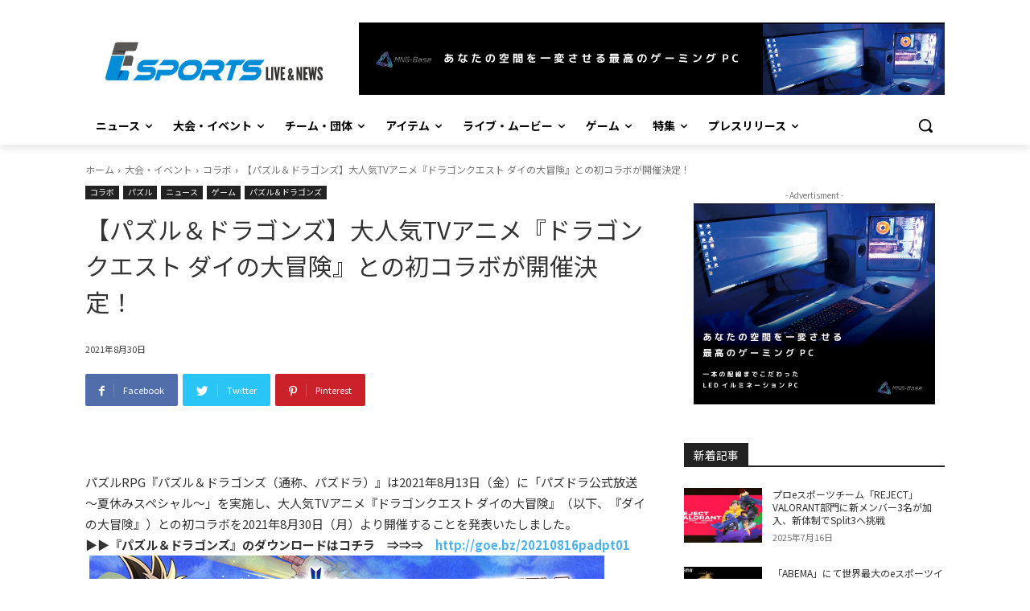

--- FILE ---
content_type: text/html; charset=utf-8
request_url: https://www.google.com/recaptcha/api2/aframe
body_size: 266
content:
<!DOCTYPE HTML><html><head><meta http-equiv="content-type" content="text/html; charset=UTF-8"></head><body><script nonce="R-7zep_myNeIsYNssF-Vag">/** Anti-fraud and anti-abuse applications only. See google.com/recaptcha */ try{var clients={'sodar':'https://pagead2.googlesyndication.com/pagead/sodar?'};window.addEventListener("message",function(a){try{if(a.source===window.parent){var b=JSON.parse(a.data);var c=clients[b['id']];if(c){var d=document.createElement('img');d.src=c+b['params']+'&rc='+(localStorage.getItem("rc::a")?sessionStorage.getItem("rc::b"):"");window.document.body.appendChild(d);sessionStorage.setItem("rc::e",parseInt(sessionStorage.getItem("rc::e")||0)+1);localStorage.setItem("rc::h",'1769005689492');}}}catch(b){}});window.parent.postMessage("_grecaptcha_ready", "*");}catch(b){}</script></body></html>